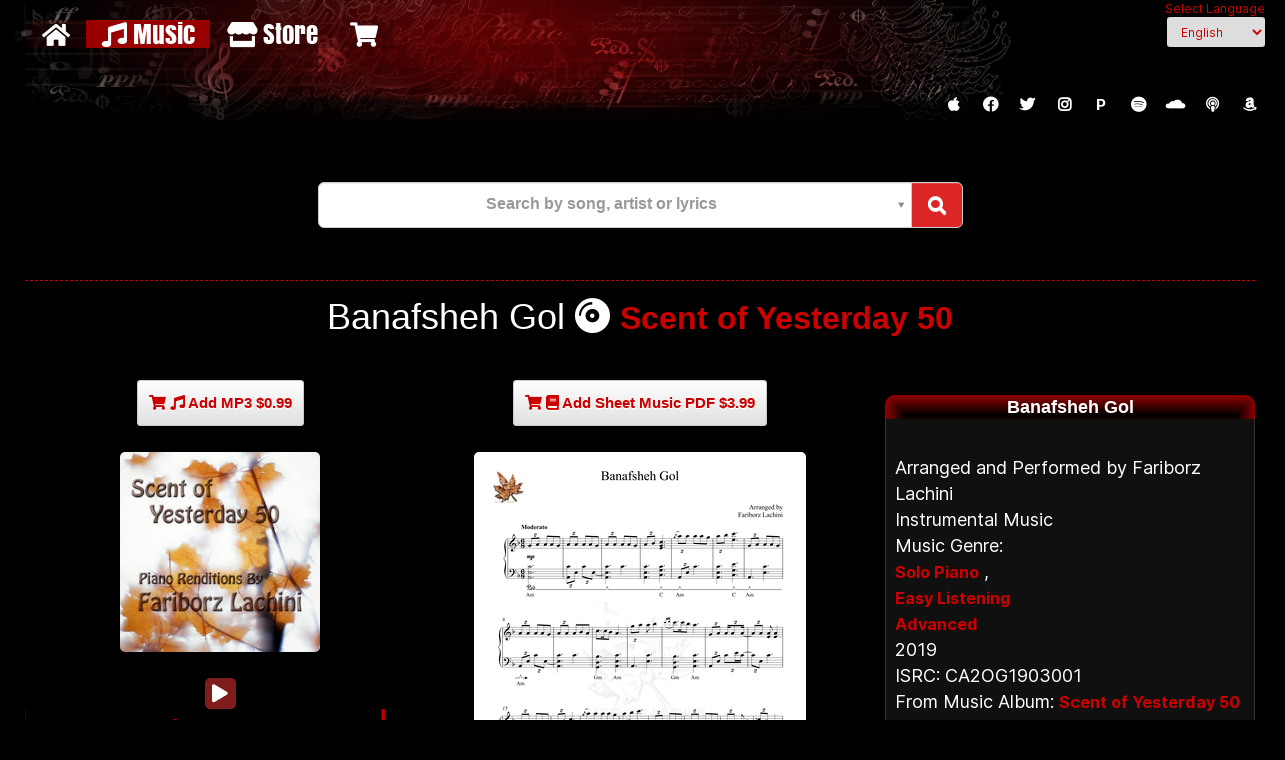

--- FILE ---
content_type: text/html; charset=UTF-8
request_url: https://lachini.com/_/Scent+of+Yesterday+50/Banafsheh+Gol
body_size: 21917
content:
<!DOCTYPE html>
<!--[if lt IE 7]>      <html class="no-js lt-ie9 lt-ie8 lt-ie7" lang="en"> <![endif]-->
<!--[if IE 7]>         <html class="no-js lt-ie9 lt-ie8" lang="en"> <![endif]-->
<!--[if IE 8]>         <html class="no-js lt-ie9" lang="en"> <![endif]-->
<!--[if gt IE 8]><!--> <html class="no-js" lang="en"> <!--<![endif]-->
<head>
<meta http-equiv="Content-Type" content="text/html; charset=utf-8" >
<meta http-equiv="Content-Language" content="en">

<title>Banafsheh Gol - Scent of Yesterday 50</title>
<meta name="Title" content="Banafsheh Gol - Scent of Yesterday 50">
<meta name="keywords" content="Banafsheh Gol,Nasser Masoudi,Piano Sheet Music,Lyrics,AdvancedPiano,Advanced,Solo Piano,Easy Listening,Arranged and Performed by Fariborz Lachini,Scent of Yesterday 50">
<meta name="description" content="Banafsheh Gol/Nasser Masoudi - Album: Scent of Yesterday 50 Arranged and Performed by Fariborz Lachini,Piano Sheet Music بنفشه گول بیرون بامو بیاد باور تی عهده
بوگوفته بی وقت بهار آیم تی ور با خنده
گولبارانه سبزانه سر قاصد بوبو بنفشه
فصل بهار بامو بیا می دیل بوبوسته زنده
از یاد ببردی تو مگر قول و قراره
ده ناز نکون بیا می ور وقت بهاره
از یاد ببردی تو چره قول و قراره
ده ناز نکون بیا می ور وقت بهاره
دنیا بجا نمانه غیر از وفا چی مانه
چوم نرگسا دوخوانه دیم سورخه گولا مانه
دارم ترا ده غم نارم می نازنین ناز دانه
خدایا دختر رشتی قشنگه
سفید و سورخه و سبز و رنگ برگه
ولی با آن همه حسن خودا داد
دلی در سینه داره مثل سنگه
,AdvancedPiano,Advanced,SoloPiano,EasyListening,Solo Piano,Easy Listening,Singer:Nasser Masoudi">
<meta name="subjects" content="Solo PianoEasy Listening" />
<meta name="category" content="Advanced">
<meta name="viewport" content="width=device-width, initial-scale=1.0"/>
<meta http-equiv="Cache-Control" content="no-cache, must-revalidate" >
<meta http-equiv="pragma" content="no-cache" >
<meta http-equiv="expires" content='fri,31 Dec 1990 10:00:00 GMT' >
<meta name="revisit-after" content="1 days" >
<meta name="robots" content="index,follow,all" >
<meta name="country" content="Worldwide,Canada,US,Iran" >
<link rel="shortcut icon" href="/favicon.ico" >
<link rel="stylesheet" href="/initializr/css/bootstrap.min.css">
<link rel="stylesheet" href="/initializr/css/bootstrap-theme.min.css">
<link rel="stylesheet" href="https://lachinipiano.akamaized.net/fancybox-v2.1.5.0/jquery.fancybox.css" type="text/css" media="screen" />
<link rel="stylesheet" href="https://lachinipiano.akamaized.net/ng/main-9.css">
<link rel="stylesheet" href="/site.css" type="text/css" media="screen" />
<link rel="stylesheet" href="https://lachinipiano.akamaized.net/css/print.css" type="text/css" media="print" />
<!--[if IE 6]>
<style>
#mainContent {
float:left;
margin:0 10px 0 200px;
padding:6px 6px 6px 10px;
width:550px;
background:#000;
}
</style>
<![endif]-->
<link href="https://lachinipiano.akamaized.net/select2/select2.css" rel="stylesheet" type="text/css" />
<link href="https://lachinipiano.akamaized.net/select2/select2-bootstrap33.css" rel="stylesheet" type="text/css" />
<link href="https://lachinipiano.akamaized.net/font-awesome-5.12.0/css/all.min.css" rel="stylesheet" type="text/css" />
<script src="/initializr/js/vendor/modernizr-2.6.2-respond-1.1.0.min.js"></script>
<script src="https://lachinipiano.akamaized.net/wavejs-6.4.0/wavesurfer.min.js"></script>
<script src="https://lachinipiano.akamaized.net/ng/main12.js"></script>
<script async src="https://www.googletagmanager.com/gtag/js?id=G-B0QRC40K0D"></script>
<script>
  window.dataLayer = window.dataLayer || [];
  function gtag(){dataLayer.push(arguments);}
  gtag('js', new Date());

  gtag('config', 'G-B0QRC40K0D');
</script>
<script async src="https://pagead2.googlesyndication.com/pagead/js/adsbygoogle.js?client=ca-pub-9112381041692767"
     crossorigin="anonymous"></script>
<link rel="image_src" href="https://lachinipiano.akamaized.net/images/small/scentofyesterday50.jpg" />
  <link rel="video_src" href="https://lachini.com/mediaplayer.swf?file=https://lachinipiano.akamaized.net/music/ScentOfYesterday50/BanafshehGol_NasserMasoudi.mp3&autostart=true&backcolor=0x000000&frontcolor=0xCCCCCC&lightcolor=0x999999&width=200&height=200&image=https://lachinipiano.akamaized.net/images/small/scentofyesterday50.jpg"/>
  <meta name="video_height" content="200" />
  <meta name="video_width" content="200" />
  <meta name="video_type" content="application/x-shockwave-flash" />
  
<meta property="og:type" content="music.song" /> 
<meta property="og:audio" content=https://lachinipiano.akamaized.net/music/ScentOfYesterday50/BanafshehGol_NasserMasoudi.mp3" />
<meta property="og:title" content="Banafsheh Gol - Scent of Yesterday 50" />
<meta property="music:musician" content="Fariborz Lachini" />
<meta property="og:url" content="https://lachini.com/_/Scent+of+Yesterday+50/Banafsheh+Gol" />
<meta property="og:image" content="https://lachinipiano.akamaized.net/images/small/scentofyesterday50.jpg" />
<meta property="og:description" content="Banafsheh Gol/Nasser Masoudi - Album: Scent of Yesterday 50 Arranged and Performed by Fariborz Lachini,Piano Sheet Music بنفشه گول بیرون بامو بیاد باور تی عهده
بوگوفته بی وقت بهار آیم تی ور با خنده
گولبارانه سبزانه سر قاصد بوبو بنفشه
فصل بهار بامو بیا می دیل بوبوسته زنده
از یاد ببردی تو مگر قول و قراره
ده ناز نکون بیا می ور وقت بهاره
از یاد ببردی تو چره قول و قراره
ده ناز نکون بیا می ور وقت بهاره
دنیا بجا نمانه غیر از وفا چی مانه
چوم نرگسا دوخوانه دیم سورخه گولا مانه
دارم ترا ده غم نارم می نازنین ناز دانه
خدایا دختر رشتی قشنگه
سفید و سورخه و سبز و رنگ برگه
ولی با آن همه حسن خودا داد
دلی در سینه داره مثل سنگه
,AdvancedPiano,Advanced,SoloPiano,EasyListening,Solo Piano,Easy Listening,Singer:Nasser Masoudi" />
 

</head>

<body>
<div align="center" class="container">
    <div id="header" >
		<div id="banner" class="ontab" class="block pull-right">		
		﻿Select Language<select name="languagedropdown" class="input-sm" onChange="document.location = this.value" value="GO">
	<option value="https://lachini.com/_/Scent+of+Yesterday+50/Banafsheh+Gol/en" selected >English</option>
		<option value="https://lachini.com/_/بوی+دیروز+50/بنفشه+گل"  >فارسی</option>
		<option value="https://lachini.com/_/Scent+of+Yesterday+50/Banafsheh+Gol/fr"  >Français</option>
		<option value="https://lachini.com/_/Scent+of+Yesterday+50/Banafsheh+Gol/cn"  >简体中文</option>
		<option value="https://lachini.com/_/Scent+of+Yesterday+50/Banafsheh+Gol/ar"  >العربية</option>
		<option value="https://lachini.com/_/Scent+of+Yesterday+50/Banafsheh+Gol/de"  >Deutsch</option>
		<option value="https://lachini.com/_/Scent+of+Yesterday+50/Banafsheh+Gol/tr"  >Türkçe</option>
		<option value="https://lachini.com/_/Scent+of+Yesterday+50/Banafsheh+Gol/ru"  >русский</option>
		<option value="https://lachini.com/_/Scent+of+Yesterday+50/Banafsheh+Gol/es"  >Español</option>
		<option value="https://lachini.com/_/Scent+of+Yesterday+50/Banafsheh+Gol/it"  >Italiano</option>
		<option value="https://lachini.com/_/Scent+of+Yesterday+50/Banafsheh+Gol/ko"  >한국어</option>
		<option value="https://lachini.com/_/Scent+of+Yesterday+50/Banafsheh+Gol/ja"  >日本語</option>
		<option value="https://lachini.com/_/Scent+of+Yesterday+50/Banafsheh+Gol/he"  >עברית</option>
		<option value="https://lachini.com/_/Scent+of+Yesterday+50/Banafsheh+Gol/hi"  >हिंदी</option>
		<option value="https://lachini.com/_/Scent+of+Yesterday+50/Banafsheh+Gol/id"  >Indonesia</option>
		<option value="https://lachini.com/_/Scent+of+Yesterday+50/Banafsheh+Gol/ro"  >Română</option>
		<option value="https://lachini.com/_/Scent+of+Yesterday+50/Banafsheh+Gol/sv"  >Svenska</option>
	</select>
		</div>
		<div id="nav">
<ul>
<li ><a href="/" title="Home"><i class="fa fa-home"></i></a></li>
<!-- <li ><a href="/bio.html" title="Bio"><i class="fa fa-user"></i><span class="nav-content"> Bio</span></a></li> -->
<!--
<li ><a href="/wall.html" title="Social Networks"><i class="fa fa-share-square-o"></i><span class="nav-content"> </span></a></li>-->
<li class='active'><a href="/tag/LatestMusic/en" title="Music"><i class="fa fa-music"></i><span class="nav-content"> Music</span></a></li>
<!-- <li ><a href="/piano/pianosheetmusic.html" title="Sheet Music"><i class="fa fa-book"></i><span class="nav-content"> Sheet Music</span></a></li> -->
<!--<li ><a href="credits.html" title="Film Scores"><i class="fa fa-film"></i><span class="nav-content"> Film</span></a></li>-->
<!--<li ><a href="/contact.html" title="Contact,News,Fans"><i class="fa fa-envelope"></i><span class="nav-content"></span></a></li>-->
<li ><a href="/store.html" title="How to Buy"><i class="fa fa-store"></i><span class="nav-content"> Store</span></a></li>
<li>
<a href='/shop/viewmycart.php?height=400&amp;width=600&amp;modal=true&amp;lang=en' id='fancybox' class="iframe"  title='Shopping Cart'>
<span id="cartResult">
<i class="fa fa-shopping-cart"></i>
<span class="nav-content">
<span id="cartValue">
<script type="text/javascript" src="/shop/viewcart.php"></script>
</span>
</span>
</span>
</a>
</li>
</ul>
</div>

    </div>
    <div id="header_bottom">
			  
<div id="logo" class="block" dir="">
	<a href="https://music.apple.com/us/artist/fariborz-lachini/5131211?itsct=music_box_link&itscg=30200&at=11l9kH&ct=site-top-applemusic&ls=1&app=music" target="new" class="social fab fa-brands fa-apple rounded" title="Lachini on Apple Music"></a>		  
	<a href="http://www.facebook.com/LachiniMedia" target="new" class="social fab fa-facebook rounded" title="Lachini Media on Facebook"></a>
	<a href="http://www.twitter.com/LachiniMedia" target="new" class="social fab fa-twitter rounded" title="Lachini Media on Twitter"></a>
	<a href="http://instagram.com/LachiniMedia" target="new" class="social fab fa-instagram rounded" title="Lachini Media on Instagram"></a>
	<a href="http://www.pandora.com/station/start/fariborz-lachini" class="social  pandora rounded" target="new" title="Lachini on Pandora Radio">P</a>		
	<a href="http://play.spotify.com/artist/1xwEwfwgvdrYZ2rm654VhL" class="social fab fa-spotify rounded" target="new" title="Lachini on Spotify"></a>
	<a href="http://soundcloud.com/fariborzlachini" class="social fab fa-soundcloud rounded" target="new" title="Lachini on SoundCloud"></a>
	<a href="https://podcasts.apple.com/us/podcast/fariborz-lachinis-soundtracks-and-music/id78827892?itsct=podcast_box_link&itscg=30200&ls=1&at=11l9kH&ct=site-top" class="social fa fa-podcast rounded" target="new" title="Lachini on Podcast"></a>					
	<a href="https://www.amazon.com/Fariborz-Lachini/e/B00575NQKO/?tag=farilachoffiw-20" class="social fab fa-brands fa-amazon rounded" target="new" title="Lachini Books on Amazon"></a>					
</div>
 
	  
<br/>
</div>

<div id="content">
	<div id="container">
		<div class="row">
		<br/>
		<br/>	
		<div class="row">

<div class="input-group input-group-lg select2-bootstrap-append col-xs-6" id="topsearch"  >
	
	

	<input id="select2-button-addons-single-input-group-lg" type="hidden" class="form-control select2-remote "   onchange="document.location = this.value" />
	<span class="input-group-btn">
		<button class="btn btn-default bg-red-600 text-base text-white hover:bg-red-700 " type="button" data-select2-open="select2-button-addons-single-input-group-lg">
			<i class="fa fa-search"></i>
		</button>
	</span>
	

</div>

</div> 
		<br/>
		<br/>
		</div>
		<div style="height:0;font:0/0 serif;border-bottom:1px dashed #C00"></div>
	</div>



<div class="row">
<h1   >Banafsheh Gol <i class="fas fa-compact-disc"></i> <a href="/piano/scentofyesterday50.html" title="Scent of Yesterday 50">Scent of Yesterday 50</a></h1>
<br/>
</div>

<div class="row">
<div class="col-md-4" itemprop="tracks" itemscope itemtype="http://schema.org/MusicRecording" >
		<a href="/shop/viewmycart.php?task=add&item=scent50_1_mp3&amp;lang=en&amp;height=400&amp;width=600&amp;modal=true" id="fbox" title="Buy Banafsheh Gol MP3/256K" class="btn btn-sm btn-default buy" >
		<i class="fa fa-white fa-shopping-cart"></i> <i class="fa fa-white fa-music"></i> Add MP3 $0.99 </a>
		<br/>
		
	<meta itemprop="name" content="Banafsheh Gol">
	<meta itemprop="inAlbum" content="Scent of Yesterday 50">
	<meta itemprop="byArtist" content="Fariborz Lachini">
	<meta itemprop="creator" content="Pegah Tabrizi">
	<meta itemprop="copyrightHolder" content="Lachini Media">
	<meta itemprop="copyrightYear" content="2019">
	<meta itemprop="publisher" content="Lachini Media">
	<meta itemprop="genre" content="Solo PianoEasy Listening"> 
	<meta itemprop="thumbnailUrl" content="/images/small/scentofyesterday50.jpg"> 
	<meta itemprop="duration" content="PT03M07S">
	<div itemprop="audio" itemscope itemtype="http://schema.org/AudioObject" >
		<meta itemprop="name" content="Banafsheh Gol-mp3" />
		<meta itemprop="encodingFormat" content="mp3" />
		<meta itemprop="contentURL" content="https://lachinipiano.akamaized.net/music/ScentOfYesterday50/BanafshehGol_NasserMasoudi.mp3" />
	</div>

	<br>
	<div class="block items-center rounded-lg bg-black overflow-hidden">
		<img src="https://lachinipiano.akamaized.net/images/small/scentofyesterday50.jpg" class="w-80 img-responsive center-block rounded-lg" />
	</div>
	<br>

<div class="waveform" id="w1">
	<div class="controls">
		<button class='inline-block bg-red-900 hover:bg-red-800 text-white py-1 px-3 rounded-lg' >
			<span class="play"><i class="fa fa-play"></i></span> 
			<span class="pause" style="display: none"><i class="fa fa-pause"></i></span>
		</button>
		<audio src="https://lachinipiano.akamaized.net/music/ScentOfYesterday50/BanafshehGol_NasserMasoudi.mp3">
		</audio>
	</div>
</div>



</div>

<div class="col-md-4" itemprop="book" itemscope itemtype="http://schema.org/Book" >

		<a href="/shop/viewmycart.php?task=add&item=scent50_1_pdf&amp;lang=en&amp;height=400&amp;width=600&amp;modal=true" id="fbox" title="Buy Banafsheh Gol Sheet Music PDF " class="btn btn-sm btn-default buy">
		<i class="fa fa-white fa-shopping-cart"></i> <i class="fa fa-white fa-book"></i> Add Sheet Music PDF $3.99 </a>
		</a>
		<br/>
		<br/>
		<meta itemprop="name" content="Banafsheh Gol Sheet Music">
	<meta itemprop="url" content="https://lachinipiano.akamaized.net/sheet/BanafshehGol_NasserMasoudi.pdf">
	<meta itemprop="image" content="https://lachinipiano.akamaized.net/sheet/BanafshehGol_NasserMasoudi.png"> 
	<meta itemprop="author" content="Fariborz Lachini">
	<meta itemprop="creator" content="Pegah Tabrizi">
	<meta itemprop="bookFormat" content="EBook">
	<meta itemprop="numberOfPages" content="4">
	<meta itemprop="copyrightHolder" content="Lachini Media">
	<meta itemprop="copyrightYear" content="2019">
	<meta itemprop="publisher" content="Lachini Media">

	<div class="block items-center rounded-lg bg-black">
		<img src="https://lachinipiano.akamaized.net/sheet/BanafshehGol_NasserMasoudi.png" alt="Banafsheh Gol Sheet Music" class="w-90 img-responsive center-block rounded-lg" />
	</div>
   <br/>2019-03-19 15:00:40    <br/><a href="/tag/AdvancedPiano/en">Advanced</a> </div>

<div class="col-md-4">




<div id="right" class="box" align="right">
<div class="colorbox">
<div class="module">
<div>
<div>
<div><h3 align="center">Banafsheh Gol</h3>

<p  >
 <br/>Arranged and Performed by Fariborz Lachini  <br/>Instrumental Music  <br/>Music Genre:  <br/><a href="/tag/SoloPiano/en">Solo Piano</a> ,  <br/><a href="/tag/EasyListening/en">Easy Listening</a>  <br/><a href="/tag/AdvancedPiano/en">Advanced</a> <br/>2019 <br/>ISRC: CA2OG1903001 <br/> From Music Album: <a href="/piano/scentofyesterday50.html" title="Scent of Yesterday 50">Scent of Yesterday 50 </a> 
<br/> Track: 1<br/> Song Length: 03:07 


<br/>Sheet Music: 4 Page(s) 
<br/>
<br/>
</p>

<br/><p  >Banafsheh Gol / Other Sites</p>

</div>
</div>
</div>
</div>
</div>
</div>

</div>

</div>

<div class="row">
<div class="col-md-12">

</div>

</div>

<div class="row text-left"><span class="text-base">2019-03-19 14:42:04<br/></span>
	<div class="seperator"></div>
	<br>
</div>


<br/><p align="center"  >
<b>Banafsheh Gol</b>  
	<br/><b><a href="/folkmusic/Persian Folk / Gilan">Persian Folk / Gilan</a></b>
		
<br/><a href="/artist/Nasser+Masoudi" title="Nasser Masoudi">Nasser Masoudi</a>		
 
<br/><br/><img src="https://lachinipiano.akamaized.net/images/lyrics.gif" border="0" />
	<center>
	<p >
    بنفشه گول بیرون بامو بیاد باور تی عهده<br />
بوگوفته بی وقت بهار آیم تی ور با خنده<br />
گولبارانه سبزانه سر قاصد بوبو بنفشه<br />
فصل بهار بامو بیا می دیل بوبوسته زنده<br />
از یاد ببردی تو مگر قول و قراره<br />
ده ناز نکون بیا می ور وقت بهاره<br />
از یاد ببردی تو چره قول و قراره<br />
ده ناز نکون بیا می ور وقت بهاره<br />
دنیا بجا نمانه غیر از وفا چی مانه<br />
چوم نرگسا دوخوانه دیم سورخه گولا مانه<br />
دارم ترا ده غم نارم می نازنین ناز دانه<br />
خدایا دختر رشتی قشنگه<br />
سفید و سورخه و سبز و رنگ برگه<br />
ولی با آن همه حسن خودا داد<br />
دلی در سینه داره مثل سنگه<br />
    </p>
	</center>




</div>
<div id="footer">
	<b>&copy; Copyright 2001-2024 -Lachini Media- All rights reserved.</b>
</div>

</div>
</div>
<br /> <br /><br /> <br />
<br /> <br /><br /> <br />
<!-- <script>
    function setCookie( name, value, expires, path, domain, secure ) {
        var today = new Date();
        today.setTime( today.getTime() );
        if ( expires ) {
            expires = expires * 365 * 60 * 60 * 24;
        }
        var expires_date = new Date( today.getTime() + (expires) );
        document.cookie = name+"="+escape( value ) +
            ( ( expires ) ? ";expires="+expires_date.toGMTString() : "" ) +
            ( ( path ) ? ";path=" + path : "" ) +
            ( ( domain ) ? ";domain=" + domain : "" ) +
            ( ( secure ) ? ";secure" : "" );
    }

    function getCookie( name ) {
        var start = document.cookie.indexOf( name + "=" );
        var len = start + name.length + 1;
        if ( ( !start ) && ( name != document.cookie.substring( 0, name.length ) ) ) {
            return null;
        }
        if ( start == -1 ) return null;
        var end = document.cookie.indexOf( ";", len );
        if ( end == -1 ) end = document.cookie.length;
        return unescape( document.cookie.substring( len, end ) );
    }

    var c = getCookie('cookie_accepted');
    if (!c || c === '') {
        document.write('<div id="cookie-notice" style="display: block;">');
        document.write('<div class="container">');
        document.write('<div class="row">');
        document.write('<div class="col col-text">');
        document.write('	<p> We use cookies on <span class="font-bold text-white">lachini.com</span> for your shopping cart experience and analyze our traffic. By using our website, you agree to <a href="/store.html#privacy_policy">our Privacy Policy</a> and our cookies usage.</p>');
        document.write('</div>');
        document.write('<div class=" sm:flex sm:flex-row-reverse">');
        document.write(' <button type="button" onclick="');
        document.write("setCookie('cookie_accepted', 'yes', 10);document.querySelectorAll('#cookie-notice')[0].style.display='none';");
        document.write('" class="w-full inline-flex justify-center rounded-md border border-transparent shadow-sm px-4 py-2 bg-red-600 text-base font-medium text-white hover:bg-red-700 focus:outline-none focus:ring-2 focus:ring-offset-2 focus:ring-red-500 sm:ml-3 sm:w-auto sm:text-sm">');
        document.write('    Accept');
        document.write(' </button>');
        document.write('</div>');
        document.write('</div>');
        document.write('</div>');
        document.write('</div>');
        document.write('</div>');
    }
</script> -->
<script src="/initializr/js/vendor/jquery-1.11.1.min.js"></script>

<script src="/initializr/js/vendor/bootstrap.min.js"></script>

<script type="text/javascript" src="https://lachinipiano.akamaized.net/fancybox-v2.1.5.0/jquery.fancybox.pack.js"></script>

<script type="text/javascript" src="https://lachinipiano.akamaized.net/select2/select2.min.js"></script>

<script type="text/javascript" src="/site-en.js"></script>

<script type="text/javascript">
  var vglnk = {key: '8a095700b3a29a4176d633a8cd52b42f'};
  (function(d, t) {var s = d.createElement(t);
    s.type = 'text/javascript';s.async = true;
    s.src = '//cdn.viglink.com/api/vglnk.js';
    var r = d.getElementsByTagName(t)[0];
    r.parentNode.insertBefore(s, r);
  }(document, 'script'));
</script>

</body>
</html>


--- FILE ---
content_type: text/html; charset=utf-8
request_url: https://www.google.com/recaptcha/api2/aframe
body_size: 269
content:
<!DOCTYPE HTML><html><head><meta http-equiv="content-type" content="text/html; charset=UTF-8"></head><body><script nonce="LyFBmRH8NC2LZm6I0IROUw">/** Anti-fraud and anti-abuse applications only. See google.com/recaptcha */ try{var clients={'sodar':'https://pagead2.googlesyndication.com/pagead/sodar?'};window.addEventListener("message",function(a){try{if(a.source===window.parent){var b=JSON.parse(a.data);var c=clients[b['id']];if(c){var d=document.createElement('img');d.src=c+b['params']+'&rc='+(localStorage.getItem("rc::a")?sessionStorage.getItem("rc::b"):"");window.document.body.appendChild(d);sessionStorage.setItem("rc::e",parseInt(sessionStorage.getItem("rc::e")||0)+1);localStorage.setItem("rc::h",'1762240285665');}}}catch(b){}});window.parent.postMessage("_grecaptcha_ready", "*");}catch(b){}</script></body></html>

--- FILE ---
content_type: application/javascript
request_url: https://lachini.com/site-en.js
body_size: 8382
content:
var placeholder = "Search by song, artist or lyrics";
$( ".select2-remote" ).select2({
	placeholder: "Search by song, artist or lyrics",
	minimumInputLength: 3,
	// instead of writing the function to execute the request we use Select2's convenient helper
	ajax: {
		url: "/ajax/search_new.php?lang=en&type=", 
		dataType: "json",
		quietMillis: 250,
		data: function( term, page ) {
			return {
				// search term
				q: term
			};
		},
		results: function( data, page ) {
			var myresults = new Array();
			if (typeof(data.artists) != "undefined" && data.artists.length > 0) {
				//myresults.push({'text': 'Artists', 'text2': ''});
				for (var i = 0; i < data.artists.length; i++) {			
					var obj = {};
					obj['text'] = data.artists[i].name;
					obj['id'] = data.artists[i].url;
					obj['image'] = data.artists[i].image;
					obj['pdf_image'] = '';
					obj['pdf_desc'] = '';
					myresults.push(obj);
				}
			}
			
			if (typeof(data.albums) != "undefined" && data.albums.length > 0) {
				myresults.push({'text': 'Albums', 'text2': 'Books'});
				for (var i = 0; i < data.albums.length; i++) {			
					var obj = {};
					obj['text'] = data.albums[i].title;
					obj['id'] = data.albums[i].url;
					obj['image'] = 'https://lachinipiano.akamaized.net'+data.albums[i].image;
					obj['pdf_desc'] = '';
					if (typeof(data.albums[i].pdf_image) != "undefined")
						obj['pdf_image'] = 'https://lachinipiano.akamaized.net'+data.albums[i].pdf_image;
					myresults.push(obj);
				}
			}						
			
			if (typeof(data.tracks) != "undefined" && data.tracks.length > 0) {
				myresults.push({'text': 'Songs', 'text2': 'Sheet Music'});
				for (var i = 0; i < data.tracks.length; i++) {			
					var obj = {};
					obj['text'] = data.tracks[i].title;
					obj['id'] = data.tracks[i].url;
					if (typeof(data.tracks[i].image) != "undefined")
						obj['image'] = 'https://lachinipiano.akamaized.net'+data.tracks[i].image;
					if (typeof(data.tracks[i].pdf_image) != "undefined")
						obj['pdf_image'] = 'https://lachinipiano.akamaized.net'+data.tracks[i].pdf_image;	
					obj['pdf_desc'] = '';
					if (typeof(data.tracks[i].pdf_desc) != "undefined")
						obj['pdf_desc'] = data.tracks[i].pdf_desc;
					myresults.push(obj);
				}
			}	

			if (typeof(data.midis) != "undefined" && data.midis.length > 0) {
				myresults.push({'text': 'Music Learning', 'text2': ''});
				for (var i = 0; i < data.midis.length; i++) {			
					var obj = {};
					obj['text'] = data.midis[i].title;
					obj['id'] = data.midis[i].url;
					if (typeof(data.midis[i].image) != "undefined")
						obj['image'] = 'https://lachinipiano.akamaized.net'+data.midis[i].image;
					if (typeof(data.midis[i].pdf_image) != "undefined")
						obj['pdf_image'] = 'https://lachinipiano.akamaized.net'+data.midis[i].pdf_image;	
					obj['pdf_desc'] = '';
					if (typeof(data.midis[i].pdf_desc) != "undefined")
						obj['pdf_desc'] = data.midis[i].pdf_desc;
						
					myresults.push(obj);
				}
			}				

			var lyricsAdded = false;
			if (typeof(data.lyrics) != "undefined" && data.lyrics.length > 0) {
				myresults.push({'text': 'Lyrics', 'text2': ''});
				lyricsAdded = true;
				for (var i = 0; i < data.lyrics.length; i++) {			
					var obj = {};
					obj['text'] = data.lyrics[i].title;
					obj['id'] = data.lyrics[i].url;
					obj['line'] = data.lyrics[i].line;
					obj['image'] = 'https://lachinipiano.akamaized.net' + '/images/lyrics.jpg';
					myresults.push(obj);
				}
			}
			if (typeof(data.lyricTitles) != "undefined" && data.lyricTitles.length > 0) {
				if (!lyricsAdded) myresults.push({'text': 'Lyrics', 'text2': ''});
				for (var i = 0; i < data.lyricTitles.length; i++) {			
					var obj = {};
					obj['text'] = data.lyricTitles[i].title;
					obj['id'] = data.lyricTitles[i].url;
					obj['line'] = data.lyricTitles[i].line;
					obj['image'] = 'https://lachinipiano.akamaized.net' + '/images/lyrics.jpg';
					myresults.push(obj);
				}
			}							
			return { results: myresults };
		},
		cache: true
	},
	
	formatResult: function(data, term) {
		if (!data.id) return '<div class="select2-user-result clearfix row"   align="left">'+ 
			'<div class="col-xs-6"> <strong>' +data.text + '</strong></div>'+
			'<div class="col-xs-6"> <strong>' +data.text2 + '</strong></div>'+
			'</div>';
		var image = "";
		var line = "";
		if (typeof(data.line) != "undefined" && data.line) {
			image = '<img src="'+data.image+'" width="50" /> ';
			return '<div class="select2-user-result row"   align="left">'+ 
				'<div class="col-xs-2">' + image + '</div>'+
				'<div class="select2-user-result col-xs-10">'+ '<strong>' + data.text + '</strong>' +'<br/>' +data.line + '</div>'+
				'</div>';
		}
		if (typeof(data.image) != "undefined" && data.image) {
			image = '<img src="'+data.image+'" width="50" /> ';
		}
		if (typeof(data.pdf_image) != "undefined" && data.pdf_image) {
			image2 = '<img src="'+data.pdf_image+'" width="50" /> ';
			return '<div class="select2-user-result row"  align="left" >' + 
				'<div class="col-xs-2">' + image + '</div><div class="col-xs-4"><strong>' + data.text + '</strong></div>' + 
				'<div class="col-xs-2">' + image2 + '</div><div class="select2-user-result col-xs-4">'+data.pdf_desc+'</div></div>';	
		}
		else {
			return '<div class="select2-user-result row"  align="left" >' + 
			'<div class="col-xs-2">'+ image + '</div><div class="col-xs-4"><strong>' + data.text + '</strong></div>' +
			'<div class="col-xs-6 select2-user-result">'+data.pdf_desc+'</div></div>';				
		}
	},				
	formatSelection:  function (data) {
		if (!data.id) return '<div class="select2-user-result clearfix"   align="left"><strong>' +data.text + '</strong></div>';
		var image = "";
		if (typeof(data.image) != "undefined" && data.image) {
			image = "<img src='"+data.image+"' height='30' /> ";
		}
	   return '<div class="select2-user-result"  align="left" >&nbsp;&nbsp;&nbsp;' + image +data.text + '</div>';				
	},
	initSelection: function( element, callback ) {
		callback( element.name );
	},
	dropdownCssClass: "bigdrop",
	escapeMarkup: function( m ) {
		return m;
	}
});

/* google analytics */
(function(i,s,o,g,r,a,m){i['GoogleAnalyticsObject']=r;i[r]=i[r]||function(){
(i[r].q=i[r].q||[]).push(arguments)},i[r].l=1*new Date();a=s.createElement(o),
m=s.getElementsByTagName(o)[0];a.async=1;a.src=g;m.parentNode.insertBefore(a,m)
})(window,document,'script','//www.google-analytics.com/analytics.js','ga');
ga('create', 'UA-766448-1', 'lachini.com');
ga('send', 'pageview');

/* cart */
 $(document).ready(function() {
	$('[data-toggle="popover"]').popover();
	$("a#coverart").fancybox({
			'padding'		: 0,
			'transitionIn'	: 'elastic',
			'transitionOut'	: 'elastic'	
	});
	$("a#bookart").fancybox({
			'padding'		: 0,
			'transitionIn'	: 'elastic',
			'transitionOut'	: 'elastic'	
	});
	$("a#share_tweet").fancybox({
			'padding'		: 0,
			'transitionIn'	: 'elastic',
			'transitionOut'	: 'elastic'	
	});	
	$("a#share_fb").fancybox({
			'padding'		: 0,
			'transitionIn'	: 'elastic',
			'transitionOut'	: 'elastic'	
	});	
	$("#fancybox").fancybox({
		'width'				: '75%',
		'height'			: '75%',
		'autoScale'			: true,
		'padding'		: 0,
		'transitionIn'	: 'none',
		'transitionOut'	: 'none',
		'type'				: 'iframe'
	});
	$("a#fbox").fancybox({
		'width'				: '75%',
		'height'			: '75%',
		'autoScale'			: true,
		'padding'		: 0,
		'transitionIn'	: 'none',
		'transitionOut'	: 'none',
		'type'				: 'iframe'
	});
	$("#languagebox").fancybox({
		'width'				: '50%',
		'height'			: '50%',
		'autoScale'			: true,
		'padding'		: 0,
		'transitionIn'	: 'none',
		'transitionOut'	: 'none',
		'type'				: 'iframe'
	});

	
$("#commentForm").submit(function() {

    var url = "/fans/comment.php"; // the script where you handle the form input.

    $.ajax({
           type: "POST",
           url: url,
           data: $("#commentForm").serialize(), // serializes the form's elements.
           success: function(data)
           {
               alert('Thank You!'); // show response from the php script.
           }
         });

    return false; // avoid to execute the actual submit of the form.
});	
	

});
